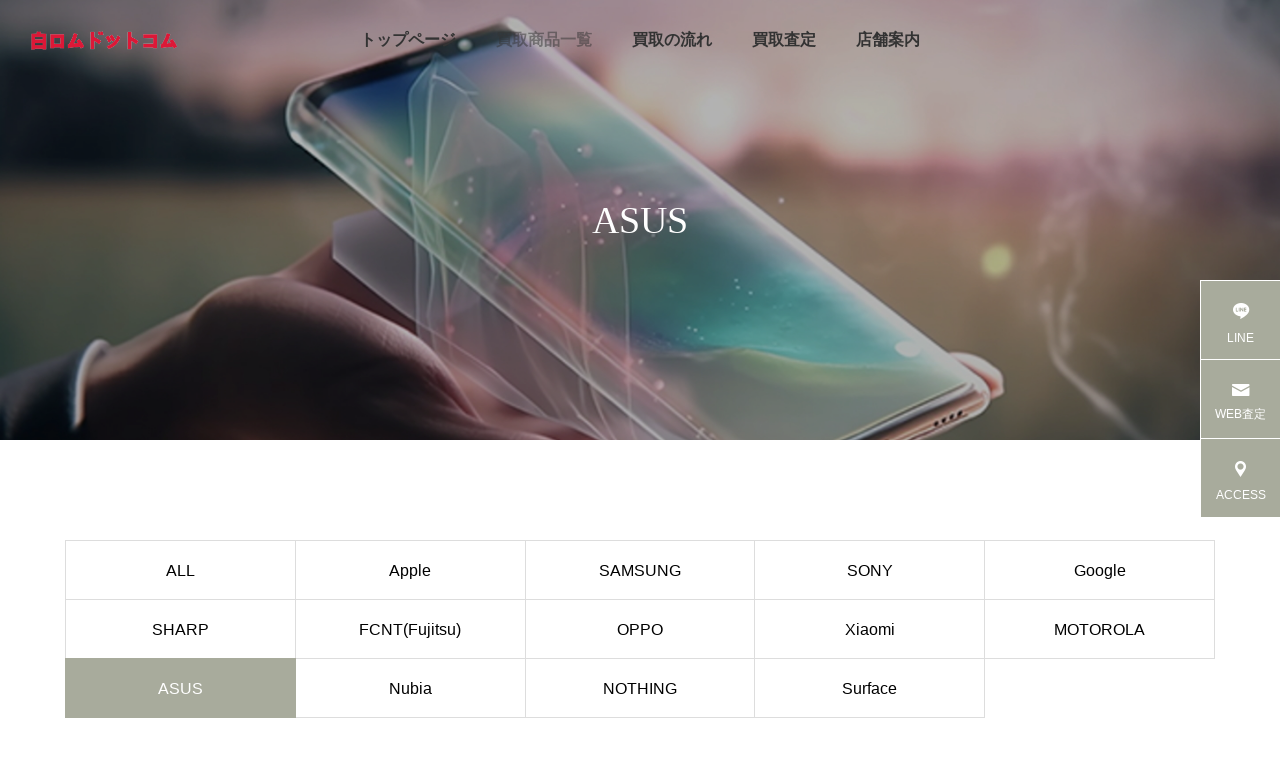

--- FILE ---
content_type: text/html; charset=UTF-8
request_url: https://www.fukuichishiroromu.com/item_category/asus/
body_size: 9625
content:
<!DOCTYPE html>
<html class="pc" lang="ja">
<head>
<meta charset="UTF-8">
<!--[if IE]><meta http-equiv="X-UA-Compatible" content="IE=edge"><![endif]-->
<meta name="viewport" content="width=device-width">
<title>ASUS | 買取商品 | スマホ買取専門店-白ロムドットコム-福岡市博多区-スマホ・Pixel(ピクセル)・iPhone・iPad高額買取専門店【白ロムドットコム】</title>
<meta name="description" content="福岡市博多区の中古Pixel(ピクセル)アンドロイドスマホ・タブレット・iPhone・iPad高額買取専門店【白ロムドットコム】">
<link rel="pingback" href="https://www.fukuichishiroromu.com/xmlrpc.php">
<meta name='robots' content='max-image-preview:large' />
<link rel='dns-prefetch' href='//cdn.jsdelivr.net' />
<link rel="alternate" type="application/rss+xml" title="スマホ買取専門店-白ロムドットコム-福岡市博多区-スマホ・Pixel(ピクセル)・iPhone・iPad高額買取専門店【白ロムドットコム】 &raquo; フィード" href="https://www.fukuichishiroromu.com/feed/" />
<link rel="alternate" type="application/rss+xml" title="スマホ買取専門店-白ロムドットコム-福岡市博多区-スマホ・Pixel(ピクセル)・iPhone・iPad高額買取専門店【白ロムドットコム】 &raquo; コメントフィード" href="https://www.fukuichishiroromu.com/comments/feed/" />
<link rel="alternate" type="application/rss+xml" title="スマホ買取専門店-白ロムドットコム-福岡市博多区-スマホ・Pixel(ピクセル)・iPhone・iPad高額買取専門店【白ロムドットコム】 &raquo; ASUS 買取商品 のフィード" href="https://www.fukuichishiroromu.com/item_category/asus/feed/" />
<style id='wp-img-auto-sizes-contain-inline-css' type='text/css'>
img:is([sizes=auto i],[sizes^="auto," i]){contain-intrinsic-size:3000px 1500px}
/*# sourceURL=wp-img-auto-sizes-contain-inline-css */
</style>
<link rel='stylesheet' id='style-css' href='https://www.fukuichishiroromu.com/wp-content/themes/falcon_tcd089/style.css?ver=2.1.1' type='text/css' media='all' />
<style id='wp-block-library-inline-css' type='text/css'>
:root{--wp-block-synced-color:#7a00df;--wp-block-synced-color--rgb:122,0,223;--wp-bound-block-color:var(--wp-block-synced-color);--wp-editor-canvas-background:#ddd;--wp-admin-theme-color:#007cba;--wp-admin-theme-color--rgb:0,124,186;--wp-admin-theme-color-darker-10:#006ba1;--wp-admin-theme-color-darker-10--rgb:0,107,160.5;--wp-admin-theme-color-darker-20:#005a87;--wp-admin-theme-color-darker-20--rgb:0,90,135;--wp-admin-border-width-focus:2px}@media (min-resolution:192dpi){:root{--wp-admin-border-width-focus:1.5px}}.wp-element-button{cursor:pointer}:root .has-very-light-gray-background-color{background-color:#eee}:root .has-very-dark-gray-background-color{background-color:#313131}:root .has-very-light-gray-color{color:#eee}:root .has-very-dark-gray-color{color:#313131}:root .has-vivid-green-cyan-to-vivid-cyan-blue-gradient-background{background:linear-gradient(135deg,#00d084,#0693e3)}:root .has-purple-crush-gradient-background{background:linear-gradient(135deg,#34e2e4,#4721fb 50%,#ab1dfe)}:root .has-hazy-dawn-gradient-background{background:linear-gradient(135deg,#faaca8,#dad0ec)}:root .has-subdued-olive-gradient-background{background:linear-gradient(135deg,#fafae1,#67a671)}:root .has-atomic-cream-gradient-background{background:linear-gradient(135deg,#fdd79a,#004a59)}:root .has-nightshade-gradient-background{background:linear-gradient(135deg,#330968,#31cdcf)}:root .has-midnight-gradient-background{background:linear-gradient(135deg,#020381,#2874fc)}:root{--wp--preset--font-size--normal:16px;--wp--preset--font-size--huge:42px}.has-regular-font-size{font-size:1em}.has-larger-font-size{font-size:2.625em}.has-normal-font-size{font-size:var(--wp--preset--font-size--normal)}.has-huge-font-size{font-size:var(--wp--preset--font-size--huge)}.has-text-align-center{text-align:center}.has-text-align-left{text-align:left}.has-text-align-right{text-align:right}.has-fit-text{white-space:nowrap!important}#end-resizable-editor-section{display:none}.aligncenter{clear:both}.items-justified-left{justify-content:flex-start}.items-justified-center{justify-content:center}.items-justified-right{justify-content:flex-end}.items-justified-space-between{justify-content:space-between}.screen-reader-text{border:0;clip-path:inset(50%);height:1px;margin:-1px;overflow:hidden;padding:0;position:absolute;width:1px;word-wrap:normal!important}.screen-reader-text:focus{background-color:#ddd;clip-path:none;color:#444;display:block;font-size:1em;height:auto;left:5px;line-height:normal;padding:15px 23px 14px;text-decoration:none;top:5px;width:auto;z-index:100000}html :where(.has-border-color){border-style:solid}html :where([style*=border-top-color]){border-top-style:solid}html :where([style*=border-right-color]){border-right-style:solid}html :where([style*=border-bottom-color]){border-bottom-style:solid}html :where([style*=border-left-color]){border-left-style:solid}html :where([style*=border-width]){border-style:solid}html :where([style*=border-top-width]){border-top-style:solid}html :where([style*=border-right-width]){border-right-style:solid}html :where([style*=border-bottom-width]){border-bottom-style:solid}html :where([style*=border-left-width]){border-left-style:solid}html :where(img[class*=wp-image-]){height:auto;max-width:100%}:where(figure){margin:0 0 1em}html :where(.is-position-sticky){--wp-admin--admin-bar--position-offset:var(--wp-admin--admin-bar--height,0px)}@media screen and (max-width:600px){html :where(.is-position-sticky){--wp-admin--admin-bar--position-offset:0px}}

/*# sourceURL=wp-block-library-inline-css */
</style><style id='global-styles-inline-css' type='text/css'>
:root{--wp--preset--aspect-ratio--square: 1;--wp--preset--aspect-ratio--4-3: 4/3;--wp--preset--aspect-ratio--3-4: 3/4;--wp--preset--aspect-ratio--3-2: 3/2;--wp--preset--aspect-ratio--2-3: 2/3;--wp--preset--aspect-ratio--16-9: 16/9;--wp--preset--aspect-ratio--9-16: 9/16;--wp--preset--color--black: #000000;--wp--preset--color--cyan-bluish-gray: #abb8c3;--wp--preset--color--white: #ffffff;--wp--preset--color--pale-pink: #f78da7;--wp--preset--color--vivid-red: #cf2e2e;--wp--preset--color--luminous-vivid-orange: #ff6900;--wp--preset--color--luminous-vivid-amber: #fcb900;--wp--preset--color--light-green-cyan: #7bdcb5;--wp--preset--color--vivid-green-cyan: #00d084;--wp--preset--color--pale-cyan-blue: #8ed1fc;--wp--preset--color--vivid-cyan-blue: #0693e3;--wp--preset--color--vivid-purple: #9b51e0;--wp--preset--gradient--vivid-cyan-blue-to-vivid-purple: linear-gradient(135deg,rgb(6,147,227) 0%,rgb(155,81,224) 100%);--wp--preset--gradient--light-green-cyan-to-vivid-green-cyan: linear-gradient(135deg,rgb(122,220,180) 0%,rgb(0,208,130) 100%);--wp--preset--gradient--luminous-vivid-amber-to-luminous-vivid-orange: linear-gradient(135deg,rgb(252,185,0) 0%,rgb(255,105,0) 100%);--wp--preset--gradient--luminous-vivid-orange-to-vivid-red: linear-gradient(135deg,rgb(255,105,0) 0%,rgb(207,46,46) 100%);--wp--preset--gradient--very-light-gray-to-cyan-bluish-gray: linear-gradient(135deg,rgb(238,238,238) 0%,rgb(169,184,195) 100%);--wp--preset--gradient--cool-to-warm-spectrum: linear-gradient(135deg,rgb(74,234,220) 0%,rgb(151,120,209) 20%,rgb(207,42,186) 40%,rgb(238,44,130) 60%,rgb(251,105,98) 80%,rgb(254,248,76) 100%);--wp--preset--gradient--blush-light-purple: linear-gradient(135deg,rgb(255,206,236) 0%,rgb(152,150,240) 100%);--wp--preset--gradient--blush-bordeaux: linear-gradient(135deg,rgb(254,205,165) 0%,rgb(254,45,45) 50%,rgb(107,0,62) 100%);--wp--preset--gradient--luminous-dusk: linear-gradient(135deg,rgb(255,203,112) 0%,rgb(199,81,192) 50%,rgb(65,88,208) 100%);--wp--preset--gradient--pale-ocean: linear-gradient(135deg,rgb(255,245,203) 0%,rgb(182,227,212) 50%,rgb(51,167,181) 100%);--wp--preset--gradient--electric-grass: linear-gradient(135deg,rgb(202,248,128) 0%,rgb(113,206,126) 100%);--wp--preset--gradient--midnight: linear-gradient(135deg,rgb(2,3,129) 0%,rgb(40,116,252) 100%);--wp--preset--font-size--small: 13px;--wp--preset--font-size--medium: 20px;--wp--preset--font-size--large: 36px;--wp--preset--font-size--x-large: 42px;--wp--preset--spacing--20: 0.44rem;--wp--preset--spacing--30: 0.67rem;--wp--preset--spacing--40: 1rem;--wp--preset--spacing--50: 1.5rem;--wp--preset--spacing--60: 2.25rem;--wp--preset--spacing--70: 3.38rem;--wp--preset--spacing--80: 5.06rem;--wp--preset--shadow--natural: 6px 6px 9px rgba(0, 0, 0, 0.2);--wp--preset--shadow--deep: 12px 12px 50px rgba(0, 0, 0, 0.4);--wp--preset--shadow--sharp: 6px 6px 0px rgba(0, 0, 0, 0.2);--wp--preset--shadow--outlined: 6px 6px 0px -3px rgb(255, 255, 255), 6px 6px rgb(0, 0, 0);--wp--preset--shadow--crisp: 6px 6px 0px rgb(0, 0, 0);}:where(.is-layout-flex){gap: 0.5em;}:where(.is-layout-grid){gap: 0.5em;}body .is-layout-flex{display: flex;}.is-layout-flex{flex-wrap: wrap;align-items: center;}.is-layout-flex > :is(*, div){margin: 0;}body .is-layout-grid{display: grid;}.is-layout-grid > :is(*, div){margin: 0;}:where(.wp-block-columns.is-layout-flex){gap: 2em;}:where(.wp-block-columns.is-layout-grid){gap: 2em;}:where(.wp-block-post-template.is-layout-flex){gap: 1.25em;}:where(.wp-block-post-template.is-layout-grid){gap: 1.25em;}.has-black-color{color: var(--wp--preset--color--black) !important;}.has-cyan-bluish-gray-color{color: var(--wp--preset--color--cyan-bluish-gray) !important;}.has-white-color{color: var(--wp--preset--color--white) !important;}.has-pale-pink-color{color: var(--wp--preset--color--pale-pink) !important;}.has-vivid-red-color{color: var(--wp--preset--color--vivid-red) !important;}.has-luminous-vivid-orange-color{color: var(--wp--preset--color--luminous-vivid-orange) !important;}.has-luminous-vivid-amber-color{color: var(--wp--preset--color--luminous-vivid-amber) !important;}.has-light-green-cyan-color{color: var(--wp--preset--color--light-green-cyan) !important;}.has-vivid-green-cyan-color{color: var(--wp--preset--color--vivid-green-cyan) !important;}.has-pale-cyan-blue-color{color: var(--wp--preset--color--pale-cyan-blue) !important;}.has-vivid-cyan-blue-color{color: var(--wp--preset--color--vivid-cyan-blue) !important;}.has-vivid-purple-color{color: var(--wp--preset--color--vivid-purple) !important;}.has-black-background-color{background-color: var(--wp--preset--color--black) !important;}.has-cyan-bluish-gray-background-color{background-color: var(--wp--preset--color--cyan-bluish-gray) !important;}.has-white-background-color{background-color: var(--wp--preset--color--white) !important;}.has-pale-pink-background-color{background-color: var(--wp--preset--color--pale-pink) !important;}.has-vivid-red-background-color{background-color: var(--wp--preset--color--vivid-red) !important;}.has-luminous-vivid-orange-background-color{background-color: var(--wp--preset--color--luminous-vivid-orange) !important;}.has-luminous-vivid-amber-background-color{background-color: var(--wp--preset--color--luminous-vivid-amber) !important;}.has-light-green-cyan-background-color{background-color: var(--wp--preset--color--light-green-cyan) !important;}.has-vivid-green-cyan-background-color{background-color: var(--wp--preset--color--vivid-green-cyan) !important;}.has-pale-cyan-blue-background-color{background-color: var(--wp--preset--color--pale-cyan-blue) !important;}.has-vivid-cyan-blue-background-color{background-color: var(--wp--preset--color--vivid-cyan-blue) !important;}.has-vivid-purple-background-color{background-color: var(--wp--preset--color--vivid-purple) !important;}.has-black-border-color{border-color: var(--wp--preset--color--black) !important;}.has-cyan-bluish-gray-border-color{border-color: var(--wp--preset--color--cyan-bluish-gray) !important;}.has-white-border-color{border-color: var(--wp--preset--color--white) !important;}.has-pale-pink-border-color{border-color: var(--wp--preset--color--pale-pink) !important;}.has-vivid-red-border-color{border-color: var(--wp--preset--color--vivid-red) !important;}.has-luminous-vivid-orange-border-color{border-color: var(--wp--preset--color--luminous-vivid-orange) !important;}.has-luminous-vivid-amber-border-color{border-color: var(--wp--preset--color--luminous-vivid-amber) !important;}.has-light-green-cyan-border-color{border-color: var(--wp--preset--color--light-green-cyan) !important;}.has-vivid-green-cyan-border-color{border-color: var(--wp--preset--color--vivid-green-cyan) !important;}.has-pale-cyan-blue-border-color{border-color: var(--wp--preset--color--pale-cyan-blue) !important;}.has-vivid-cyan-blue-border-color{border-color: var(--wp--preset--color--vivid-cyan-blue) !important;}.has-vivid-purple-border-color{border-color: var(--wp--preset--color--vivid-purple) !important;}.has-vivid-cyan-blue-to-vivid-purple-gradient-background{background: var(--wp--preset--gradient--vivid-cyan-blue-to-vivid-purple) !important;}.has-light-green-cyan-to-vivid-green-cyan-gradient-background{background: var(--wp--preset--gradient--light-green-cyan-to-vivid-green-cyan) !important;}.has-luminous-vivid-amber-to-luminous-vivid-orange-gradient-background{background: var(--wp--preset--gradient--luminous-vivid-amber-to-luminous-vivid-orange) !important;}.has-luminous-vivid-orange-to-vivid-red-gradient-background{background: var(--wp--preset--gradient--luminous-vivid-orange-to-vivid-red) !important;}.has-very-light-gray-to-cyan-bluish-gray-gradient-background{background: var(--wp--preset--gradient--very-light-gray-to-cyan-bluish-gray) !important;}.has-cool-to-warm-spectrum-gradient-background{background: var(--wp--preset--gradient--cool-to-warm-spectrum) !important;}.has-blush-light-purple-gradient-background{background: var(--wp--preset--gradient--blush-light-purple) !important;}.has-blush-bordeaux-gradient-background{background: var(--wp--preset--gradient--blush-bordeaux) !important;}.has-luminous-dusk-gradient-background{background: var(--wp--preset--gradient--luminous-dusk) !important;}.has-pale-ocean-gradient-background{background: var(--wp--preset--gradient--pale-ocean) !important;}.has-electric-grass-gradient-background{background: var(--wp--preset--gradient--electric-grass) !important;}.has-midnight-gradient-background{background: var(--wp--preset--gradient--midnight) !important;}.has-small-font-size{font-size: var(--wp--preset--font-size--small) !important;}.has-medium-font-size{font-size: var(--wp--preset--font-size--medium) !important;}.has-large-font-size{font-size: var(--wp--preset--font-size--large) !important;}.has-x-large-font-size{font-size: var(--wp--preset--font-size--x-large) !important;}
/*# sourceURL=global-styles-inline-css */
</style>

<style id='classic-theme-styles-inline-css' type='text/css'>
/*! This file is auto-generated */
.wp-block-button__link{color:#fff;background-color:#32373c;border-radius:9999px;box-shadow:none;text-decoration:none;padding:calc(.667em + 2px) calc(1.333em + 2px);font-size:1.125em}.wp-block-file__button{background:#32373c;color:#fff;text-decoration:none}
/*# sourceURL=/wp-includes/css/classic-themes.min.css */
</style>
<script type="text/javascript" src="https://www.fukuichishiroromu.com/wp-includes/js/jquery/jquery.min.js?ver=3.7.1" id="jquery-core-js"></script>
<script type="text/javascript" src="https://www.fukuichishiroromu.com/wp-includes/js/jquery/jquery-migrate.min.js?ver=3.4.1" id="jquery-migrate-js"></script>
<link rel="https://api.w.org/" href="https://www.fukuichishiroromu.com/wp-json/" />
<link rel="stylesheet" href="https://www.fukuichishiroromu.com/wp-content/themes/falcon_tcd089/css/design-plus.css?ver=2.1.1">
<link rel="stylesheet" href="https://www.fukuichishiroromu.com/wp-content/themes/falcon_tcd089/css/sns-botton.css?ver=2.1.1">
<link rel="stylesheet" media="screen and (max-width:1201px)" href="https://www.fukuichishiroromu.com/wp-content/themes/falcon_tcd089/css/responsive.css?ver=2.1.1">
<link rel="stylesheet" media="screen and (max-width:1201px)" href="https://www.fukuichishiroromu.com/wp-content/themes/falcon_tcd089/css/footer-bar.css?ver=2.1.1">

<script src="https://www.fukuichishiroromu.com/wp-content/themes/falcon_tcd089/js/jquery.easing.1.4.js?ver=2.1.1"></script>
<script src="https://www.fukuichishiroromu.com/wp-content/themes/falcon_tcd089/js/jscript.js?ver=2.1.1"></script>
<script src="https://www.fukuichishiroromu.com/wp-content/themes/falcon_tcd089/js/jquery.cookie.min.js?ver=2.1.1"></script>
<script src="https://www.fukuichishiroromu.com/wp-content/themes/falcon_tcd089/js/comment.js?ver=2.1.1"></script>
<script src="https://www.fukuichishiroromu.com/wp-content/themes/falcon_tcd089/js/parallax.js?ver=2.1.1"></script>

<link rel="stylesheet" href="https://www.fukuichishiroromu.com/wp-content/themes/falcon_tcd089/js/simplebar.css?ver=2.1.1">
<script src="https://www.fukuichishiroromu.com/wp-content/themes/falcon_tcd089/js/simplebar.min.js?ver=2.1.1"></script>


<script src="https://www.fukuichishiroromu.com/wp-content/themes/falcon_tcd089/js/header_fix.js?ver=2.1.1"></script>

<script type="text/javascript">
jQuery(document).ready(function($){
  if ($.cookie('close_header_message') == 'on') {
    $('#header_message').hide();
  }
  $('#close_header_message').click(function() {
    $('#header_message').hide();
    $.cookie('close_header_message', 'on', {
      path:'/'
    });
  });
});
</script>

<style type="text/css">
body { font-size:16px; }
.common_headline { font-size:38px !important; font-weight:500 !important; }
@media screen and (max-width:950px) {
  .common_headline { font-size:30px !important; }
}
@media screen and (max-width:750px) {
  body { font-size:14px; }
  .common_headline { font-size:22px !important; font-weight:600 !important; }
}
body, input, textarea { font-family: Arial, "Hiragino Sans", "ヒラギノ角ゴ ProN", "Hiragino Kaku Gothic ProN", "游ゴシック", YuGothic, "メイリオ", Meiryo, sans-serif; }

.rich_font, .p-vertical { font-family: "Times New Roman" , "游明朝" , "Yu Mincho" , "游明朝体" , "YuMincho" , "ヒラギノ明朝 Pro W3" , "Hiragino Mincho Pro" , "HiraMinProN-W3" , "HGS明朝E" , "ＭＳ Ｐ明朝" , "MS PMincho" , serif; font-weight:600; }

.rich_font_type1 { font-family: Arial, "ヒラギノ角ゴ ProN W3", "Hiragino Kaku Gothic ProN", "メイリオ", Meiryo, sans-serif; font-weight:600; }
.rich_font_type2 { font-family: Arial, "Hiragino Sans", "ヒラギノ角ゴ ProN", "Hiragino Kaku Gothic ProN", "游ゴシック", YuGothic, "メイリオ", Meiryo, sans-serif; font-weight:600; }
.rich_font_type3 { font-family: "Times New Roman" , "游明朝" , "Yu Mincho" , "游明朝体" , "YuMincho" , "ヒラギノ明朝 Pro W3" , "Hiragino Mincho Pro" , "HiraMinProN-W3" , "HGS明朝E" , "ＭＳ Ｐ明朝" , "MS PMincho" , serif; font-weight:600; }

#header { background:rgba(168,171,156,0); }
body.single #header, body.no_index_header_content #header, body.header_fix #header { background:rgba(168,171,156,1); }
#header:hover { background:rgba(168,171,156,1) !important; }
#header a, #header_search_button:before { color:#333333; }
#header a:hover, #header_search_button:hover:before { color:rgba(51,51,51,0.5); }
#header_logo .logo_text { font-size:32px; }
#footer_logo .logo_text { font-size:32px; }
@media screen and (max-width:1201px) {
  #header_logo .logo_text { font-size:24px; }
  #footer_logo .logo_text { font-size:24px; }
}
#global_menu > ul > li > a { color:#333333; }
#global_menu > ul > li > a:hover, #global_menu > ul > li.current-menu-item > a, #header.active #global_menu > ul > li.active > a, #header.active #global_menu > ul > li.active_megamenu_button > a { color:rgba(51,51,51,0.5); }
#global_menu ul ul a { background:#a8ab9c; }
#global_menu ul ul a:hover { color:#333333; background:#dc1837; }
#global_menu ul ul li.menu-item-has-children > a:before { color:#333333; }
.mobile #header, .mobile body.single.header_fix #header  { background:rgba(168,171,156,0); }
.mobile body.single #header:hover { background:rgba(168,171,156,1); }
.mobile #header:hover { background:rgba(168,171,156,1) !important; }
#drawer_menu { color:#ffffff; background:#dc1837; }
#drawer_menu a { color:#ffffff; }
#drawer_menu a:hover { color:#dc1837; }
#mobile_menu a { color:#ffffff; border-color:#444444; }
#mobile_menu li li a { background:#dc1837; }
#mobile_menu a:hover, #drawer_menu .close_button:hover, #mobile_menu .child_menu_button:hover { color:#ffffff; background:#444444; }
#mobile_menu .child_menu_button .icon:before, #mobile_menu .child_menu_button:hover .icon:before { color:#ffffff; }
#footer_search .button label:before { color:#333333; }
#footer_search .button label:hover:before { color:rgba(51,51,51,0.5); }
#footer_banner a { color:#ffffff !important; }
#footer_banner .title { font-size:22px; }
#footer_banner .sub_title { font-size:14px; }
@media screen and (max-width:1050px) {
  #footer_banner .title { font-size:18px; }
  #footer_banner .sub_title { font-size:12px; }
}
.author_profile .avatar_area img, .animate_image img, .animate_background .image {
  width:100%; height:auto;
  -webkit-transition: transform  0.5s ease;
  transition: transform  0.5s ease;
}
.author_profile a.avatar:hover img, .animate_image:hover img, .animate_background:hover .image {
  -webkit-transform: scale(1.2);
  transform: scale(1.2);
}


a { color:#000; }

.sns_button_list.color_type2 li.contact a:before, .author_profile .author_link li.contact a:before, .author_profile .author_link li.user_url a:before
  { color:#a8ab9c; }

.widget_headline, .page_navi span.current, #post_pagination p, #comment_tab li.active a, #index_news_ticker .category, #side_menu a, #copyright, .news_list .item, .blog_list .item,
  #return_top a, #footer_banner .title_area, .widget_tab_post_list_button div.active, .widget_tab_post_list, #showroom_list .title, .megamenu_a .category, .megamenu_b .title, #showroom_sort_button a.active,
    #related_post .category, #showroom_title_area_bottom:before
      { background:#a8ab9c; }

.page_navi span.current, #post_pagination p, .widget_tab_post_list_button div.active, #showroom_sort_button a.active
  { border-color:#a8ab9c; }

#footer_menu ul li a:hover { color:rgba(168,171,156,0.5); }

.megamenu, #showroom_gallery p, #showroom_list .category, .index_showroom_list .category
  { background-color:#dc1837; }

#showroom_gallery_nav .owl-item.current .item:before, #showroom_gallery_nav .item:hover:before
  { box-shadow:inset 0 0 0 4px #dc1837; }
a:hover, #footer_top a:hover, #footer_social_link li a:hover:before, #next_prev_post a:hover, .single_copy_title_url_btn:hover,
  .tcdw_search_box_widget .search_area .search_button:hover:before, #single_author_title_area .author_link li a:hover:before, .author_profile a:hover, #post_meta_bottom a:hover, .cardlink_title a:hover,
    .comment a:hover, .comment_form_wrapper a:hover
      { color:#dc1837; }

.page_navi a:hover, #post_pagination a:hover, #p_readmore .button:hover, .c-pw__btn:hover, #comment_tab li a:hover, #submit_comment:hover, #cancel_comment_reply a:hover,
  #wp-calendar #prev a:hover, #wp-calendar #next a:hover, #wp-calendar td a:hover, #comment_tab li a:hover, #return_top a:hover, #side_menu a:hover, #related_post .category:hover
      { background-color:#dc1837; }

.page_navi a:hover, #post_pagination a:hover, #comment_textarea textarea:focus, .c-pw__box-input:focus
  { border-color:#dc1837; }

.post_content a, .custom-html-widget a { color:#dc1837; }
.post_content a:hover, .custom-html-widget a:hover { color:#dc1837; }

.design_button.type2 a, .design_button.type3 a { color:#333333 !important; border-color:rgba(51,51,51,1); }
.design_button.type2 a:hover, .design_button.type3 a:hover { color:#ffffff !important; border-color:rgba(220,24,55,1); }
.design_button.type2 a:before, .design_button.type3 a:before { background:#dc1837; }
.styled_h2 {
  font-size:26px !important; text-align:left; color:#ffffff; background:#000000;  border-top:0px solid #dddddd;
  border-bottom:0px solid #dddddd;
  border-left:0px solid #dddddd;
  border-right:0px solid #dddddd;
  padding:15px 15px 15px 15px !important;
  margin:0px 0px 30px !important;
}
.styled_h3 {
  font-size:22px !important; text-align:left; color:#000000;   border-top:0px solid #dddddd;
  border-bottom:0px solid #dddddd;
  border-left:2px solid #000000;
  border-right:0px solid #dddddd;
  padding:6px 0px 6px 16px !important;
  margin:0px 0px 30px !important;
}
.styled_h4 {
  font-size:18px !important; text-align:left; color:#000000;   border-top:0px solid #dddddd;
  border-bottom:1px solid #dddddd;
  border-left:0px solid #dddddd;
  border-right:0px solid #dddddd;
  padding:3px 0px 3px 20px !important;
  margin:0px 0px 30px !important;
}
.styled_h5 {
  font-size:14px !important; text-align:left; color:#000000;   border-top:0px solid #dddddd;
  border-bottom:1px solid #dddddd;
  border-left:0px solid #dddddd;
  border-right:0px solid #dddddd;
  padding:3px 0px 3px 24px !important;
  margin:0px 0px 30px !important;
}
@media screen and (max-width:750px) {
  .styled_h2 { font-size:16px !important; margin:0px 0px 20px !important; }
  .styled_h3 { font-size:16px !important; margin:0px 0px 20px !important; }
  .styled_h4 { font-size:15px !important; margin:0px 0px 20px !important; }
  .styled_h5 { font-size:14px !important; margin:0px 0px 20px !important; }
}
.q_custom_button1 {
  color:#ffffff !important;
  border-color:rgba(83,83,83,1);
}
.q_custom_button1.animation_type1 { background:#535353; }
.q_custom_button1:hover, .q_custom_button1:focus {
  color:#ffffff !important;
  border-color:rgba(125,125,125,1);
}
.q_custom_button1.animation_type1:hover { background:#7d7d7d; }
.q_custom_button1:before { background:#7d7d7d; }
.q_custom_button2 {
  color:#ffffff !important;
  border-color:rgba(83,83,83,1);
}
.q_custom_button2.animation_type1 { background:#535353; }
.q_custom_button2:hover, .q_custom_button2:focus {
  color:#ffffff !important;
  border-color:rgba(125,125,125,1);
}
.q_custom_button2.animation_type1:hover { background:#7d7d7d; }
.q_custom_button2:before { background:#7d7d7d; }
.speech_balloon_left1 .speach_balloon_text { background-color: #ffdfdf; border-color: #ffdfdf; color: #000000 }
.speech_balloon_left1 .speach_balloon_text::before { border-right-color: #ffdfdf }
.speech_balloon_left1 .speach_balloon_text::after { border-right-color: #ffdfdf }
.speech_balloon_left2 .speach_balloon_text { background-color: #ffffff; border-color: #ff5353; color: #000000 }
.speech_balloon_left2 .speach_balloon_text::before { border-right-color: #ff5353 }
.speech_balloon_left2 .speach_balloon_text::after { border-right-color: #ffffff }
.speech_balloon_right1 .speach_balloon_text { background-color: #ccf4ff; border-color: #ccf4ff; color: #000000 }
.speech_balloon_right1 .speach_balloon_text::before { border-left-color: #ccf4ff }
.speech_balloon_right1 .speach_balloon_text::after { border-left-color: #ccf4ff }
.speech_balloon_right2 .speach_balloon_text { background-color: #ffffff; border-color: #0789b5; color: #000000 }
.speech_balloon_right2 .speach_balloon_text::before { border-left-color: #0789b5 }
.speech_balloon_right2 .speach_balloon_text::after { border-left-color: #ffffff }
.qt_google_map .pb_googlemap_custom-overlay-inner { background:#a8ab9c; color:#ffffff; }
.qt_google_map .pb_googlemap_custom-overlay-inner::after { border-color:#a8ab9c transparent transparent transparent; }
.design_headline1 { font-size:28px !important; background:#000; color:#fff; height:70px; line-height:70px !important; position:relative; text-align:center; margin:0 0 30px 0 !important; padding:0 !important; }
.design_headline2 { font-size:26px !important; background:#eee; height:70px; line-height:70px !important; position:relative; text-align:center; margin:0 0 50px 0 !important; padding:0 !important; }
.design_headline2 .num { font-size:20px !important; width:50px; height:50px; line-height:50px; font-family:'Arial'; display:block; background:#000; position:absolute; top:10px; left:10px; color:#fff; }
@media screen and (max-width:750px) {
  .design_headline1 { font-size:16px !important; height:50px; line-height:50px !important; margin:0 0 20px 0 !important; }
  .design_headline2 { font-size:16px !important; height:50px; line-height:50px !important; margin:0 0 20px 0 !important; }
  .design_headline2 .num { font-size:14px !important; width:30px; height:30px; line-height:30px; }
}
</style>

<style id="current-page-style" type="text/css">
#showroom_list .title { font-size:16px; }
@media screen and (max-width:750px) {
  #showroom_list .title { font-size:14px; }
}
#page_header .overlay { background-color:rgba(0,0,0,0.3); }
</style>

<script type="text/javascript">
jQuery(window).on('load resize',function(){
  if(! jQuery('body').hasClass('mobile_device') ) {
    if( jQuery('#showroom_sort_button').length ) {
      var winW = jQuery(window).width();
      if(winW < 950){
        new SimpleBar(jQuery('#showroom_sort_button')[0]);
      }
    };
  };
});
</script>
<script type="text/javascript">
jQuery(function($){
  if ($('.megamenu_a .slider').length){
    $('.megamenu_a .slider').addClass('owl-carousel').owlCarousel({
      autoplay: true,
      autoplayHoverPause: true,
      autoplayTimeout: 5000,
      autoplaySpeed: 700,
      dots: false,
      items: 4,
      loop: true,
      nav: true,
      navText: ['&#xe90f', '&#xe910']
    });
  }
});
</script>

<link rel="icon" href="https://www.fukuichishiroromu.com/wp-content/uploads/2024/01/t3.jpg" sizes="32x32" />
<link rel="icon" href="https://www.fukuichishiroromu.com/wp-content/uploads/2024/01/t3.jpg" sizes="192x192" />
<link rel="apple-touch-icon" href="https://www.fukuichishiroromu.com/wp-content/uploads/2024/01/t3.jpg" />
<meta name="msapplication-TileImage" content="https://www.fukuichishiroromu.com/wp-content/uploads/2024/01/t3.jpg" />
</head>
<body id="body" class="archive tax-showroom_category term-asus term-21 wp-theme-falcon_tcd089 no_page_nav use_header_fix use_mobile_header_fix">
<script src="//accaii.com/shiroromucom/script.js" async></script><noscript><img src="//accaii.com/shiroromucom/script?guid=on"></noscript>

 
 
 <header id="header">
    <div id="header_logo">
   <p class="logo">
 <a href="https://www.fukuichishiroromu.com/" title="スマホ買取専門店-白ロムドットコム-福岡市博多区-スマホ・Pixel(ピクセル)・iPhone・iPad高額買取専門店【白ロムドットコム】">
    <img class="logo_image pc" src="https://www.fukuichishiroromu.com/wp-content/uploads/2024/01/logo01.png?1768769199" alt="スマホ買取専門店-白ロムドットコム-福岡市博多区-スマホ・Pixel(ピクセル)・iPhone・iPad高額買取専門店【白ロムドットコム】" title="スマホ買取専門店-白ロムドットコム-福岡市博多区-スマホ・Pixel(ピクセル)・iPhone・iPad高額買取専門店【白ロムドットコム】" width="150" height="25" />
  <img class="logo_image mobile" src="https://www.fukuichishiroromu.com/wp-content/uploads/2024/01/logo01.png?1768769199" alt="スマホ買取専門店-白ロムドットコム-福岡市博多区-スマホ・Pixel(ピクセル)・iPhone・iPad高額買取専門店【白ロムドットコム】" title="スマホ買取専門店-白ロムドットコム-福岡市博多区-スマホ・Pixel(ピクセル)・iPhone・iPad高額買取専門店【白ロムドットコム】" width="150" height="25" />   </a>
</p>

  </div>
      <a id="global_menu_button" href="#"><span></span><span></span><span></span></a>
  <nav id="global_menu">
   <ul id="menu-main" class="menu"><li id="menu-item-130" class="menu-item menu-item-type-post_type menu-item-object-page menu-item-home menu-item-130 "><a href="https://www.fukuichishiroromu.com/">トップページ</a></li>
<li id="menu-item-330" class="menu-item menu-item-type-custom menu-item-object-custom menu-item-330 current-menu-item"><a href="https://www.fukuichishiroromu.com/item/" class="megamenu_button type3" data-megamenu="js-megamenu330">買取商品一覧</a></li>
<li id="menu-item-131" class="menu-item menu-item-type-post_type menu-item-object-page menu-item-131 "><a href="https://www.fukuichishiroromu.com/flow/">買取の流れ</a></li>
<li id="menu-item-144" class="menu-item menu-item-type-post_type menu-item-object-page menu-item-144 "><a href="https://www.fukuichishiroromu.com/satei/">買取査定</a></li>
<li id="menu-item-147" class="menu-item menu-item-type-post_type menu-item-object-page menu-item-147 "><a href="https://www.fukuichishiroromu.com/shop/">店舗案内</a></li>
</ul>  </nav>
     </header>

 
<div id="container" >

 
<div id="page_header">

 <div id="page_header_inner">
    <h2 class="catch common_headline rich_font_type3 animation_type1 animate_item">ASUS</h2>
   </div>

  <div class="overlay"></div>
 
  <div class="bg_image" style="background:url(https://www.fukuichishiroromu.com/wp-content/uploads/2024/01/item.jpg) no-repeat center top; background-size:cover;"></div>
  
</div>

<div id="showroom_archive">

 
  <div id="showroom_sort_button">
  <ul>
   <li><a class="all" href="https://www.fukuichishiroromu.com/item/">ALL</a></li>
      <li><a  href="https://www.fukuichishiroromu.com/item_category/apple/">Apple</a></li>
      <li><a  href="https://www.fukuichishiroromu.com/item_category/samsung/">SAMSUNG</a></li>
      <li><a  href="https://www.fukuichishiroromu.com/item_category/sony/">SONY</a></li>
      <li><a  href="https://www.fukuichishiroromu.com/item_category/google/">Google</a></li>
      <li><a  href="https://www.fukuichishiroromu.com/item_category/sharp/">SHARP</a></li>
      <li><a  href="https://www.fukuichishiroromu.com/item_category/fcnt-fujitsu/">FCNT(Fujitsu)</a></li>
      <li><a  href="https://www.fukuichishiroromu.com/item_category/oppo/">OPPO</a></li>
      <li><a  href="https://www.fukuichishiroromu.com/item_category/xiaomi/">Xiaomi</a></li>
      <li><a  href="https://www.fukuichishiroromu.com/item_category/motorola/">MOTOROLA</a></li>
      <li><a class="active" href="https://www.fukuichishiroromu.com/item_category/asus/">ASUS</a></li>
      <li><a  href="https://www.fukuichishiroromu.com/item_category/nubia/">Nubia</a></li>
      <li><a  href="https://www.fukuichishiroromu.com/item_category/nothing/">NOTHING</a></li>
      <li><a  href="https://www.fukuichishiroromu.com/item_category/surface/">Surface</a></li>
     </ul>
 </div>
 
 <div id="showroom_list" class="inview_group animation_type1">
    <article class="item animate_item">
   <a class="link animate_background" href="https://www.fukuichishiroromu.com/item/rog-phone/">
        <div class="image_wrap">
     <div class="image" style="background:url(https://www.fukuichishiroromu.com/wp-content/uploads/2024/01/ASUS-ROG-Phone7-0-752x468.jpg) no-repeat center center; background-size:cover;"></div>
    </div>
    <h3 class="title"><span>ROG Phone【アールオージー フォン】</span></h3>
   </a>
      <a class="category" href="https://www.fukuichishiroromu.com/item_category/asus/">ASUS</a>
     </article>
    <article class="item animate_item">
   <a class="link animate_background" href="https://www.fukuichishiroromu.com/item/zenfone/">
        <div class="image_wrap">
     <div class="image" style="background:url(https://www.fukuichishiroromu.com/wp-content/uploads/2024/01/ASUS-zenfone9-752x468.jpg) no-repeat center center; background-size:cover;"></div>
    </div>
    <h3 class="title"><span>ZenFone【ゼンフォン】</span></h3>
   </a>
      <a class="category" href="https://www.fukuichishiroromu.com/item_category/asus/">ASUS</a>
     </article>
   </div><!-- END #showroom_list -->

 
</div><!-- END #showroom_archive -->


 
  <div id="footer_banner">
    <div class="item">
   <a class="link animate_background" href="https://www.fukuichishiroromu.com/item/">
    <div class="image_wrap">
     <div class="image" style="background:url(https://www.fukuichishiroromu.com/wp-content/uploads/2024/01/item.jpg) no-repeat center center; background-size:cover;"></div>
    </div>
    <div class="title_area">
     <div class="title_area_inner">
      <h3 class="title rich_font_type2">買取商品一覧</h3>
           </div>
    </div>
   </a>
  </div>
    <div class="item">
   <a class="link animate_background" href="https://www.fukuichishiroromu.com/flow/">
    <div class="image_wrap">
     <div class="image" style="background:url(https://www.fukuichishiroromu.com/wp-content/uploads/2024/01/23422743_m.jpg-575-330.jpg) no-repeat center center; background-size:cover;"></div>
    </div>
    <div class="title_area">
     <div class="title_area_inner">
      <h3 class="title rich_font_type2">買取の流れ</h3>
           </div>
    </div>
   </a>
  </div>
    <div class="item">
   <a class="link animate_background" href="https://www.fukuichishiroromu.com/satei/">
    <div class="image_wrap">
     <div class="image" style="background:url(https://www.fukuichishiroromu.com/wp-content/uploads/2024/01/28261119_m.jpg) no-repeat center center; background-size:cover;"></div>
    </div>
    <div class="title_area">
     <div class="title_area_inner">
      <h3 class="title rich_font_type2">無料買取査定</h3>
           </div>
    </div>
   </a>
  </div>
   </div><!-- END #footer_banner -->
 
 
 <footer id="footer">

  
    <div id="footer_top">
      <div id="footer_logo">
    
<h2 class="logo">
 <a href="https://www.fukuichishiroromu.com/" title="スマホ買取専門店-白ロムドットコム-福岡市博多区-スマホ・Pixel(ピクセル)・iPhone・iPad高額買取専門店【白ロムドットコム】">
    <img class="logo_image pc" src="https://www.fukuichishiroromu.com/wp-content/uploads/2024/01/logo01.png?1768769199" alt="スマホ買取専門店-白ロムドットコム-福岡市博多区-スマホ・Pixel(ピクセル)・iPhone・iPad高額買取専門店【白ロムドットコム】" title="スマホ買取専門店-白ロムドットコム-福岡市博多区-スマホ・Pixel(ピクセル)・iPhone・iPad高額買取専門店【白ロムドットコム】" width="150" height="25" />
  <img class="logo_image mobile" src="https://www.fukuichishiroromu.com/wp-content/uploads/2024/01/logo01.png?1768769199" alt="スマホ買取専門店-白ロムドットコム-福岡市博多区-スマホ・Pixel(ピクセル)・iPhone・iPad高額買取専門店【白ロムドットコム】" title="スマホ買取専門店-白ロムドットコム-福岡市博多区-スマホ・Pixel(ピクセル)・iPhone・iPad高額買取専門店【白ロムドットコム】" width="150" height="25" />   </a>
</h2>

   </div>
         <p id="footer_info">古物営業法に基づく表記<br />
<a href="https://www.century-100.co.jp/" target="_blank">株式会社CENTURY</a><br />
古物商許可証<br />
福岡県公安委員会<br />
第901021110128号<br />
福岡県福岡市博多区上川端町1-31-1F</p>
         <ul id="footer_sns" class="sns_button_list clearfix color_type1">
                            <li class="rss"><a href="https://www.fukuichishiroromu.com/feed/" rel="nofollow noopener" target="_blank" title="RSS"><span>RSS</span></a></li>   </ul>
     </div><!-- END #footer_top -->
  
  
  
    <p id="copyright">Copyright © CENTURY CO., LTD. All Rights Reserved.</p>

 </footer>

 <div id="return_top">
  <a href="#body"><span>TOP</span></a>
 </div>

 
</div><!-- #container -->

<div id="side_menu">
  <a class="line" href="https://www.fukuichishiroromu.com/line/"><span>LINE</span></a>
  <a class="mail" href=""><span>WEB査定</span></a>
  <a class="map" href="https://www.fukuichishiroromu.com/shop/"><span>ACCESS</span></a>
 </div>

<div id="drawer_menu">
 <nav>
  <ul id="mobile_menu" class="menu"><li class="menu-item menu-item-type-post_type menu-item-object-page menu-item-home menu-item-130 "><a href="https://www.fukuichishiroromu.com/">トップページ</a></li>
<li class="menu-item menu-item-type-custom menu-item-object-custom menu-item-330 current-menu-item"><a href="https://www.fukuichishiroromu.com/item/" class="megamenu_button type3" data-megamenu="js-megamenu330">買取商品一覧</a></li>
<li class="menu-item menu-item-type-post_type menu-item-object-page menu-item-131 "><a href="https://www.fukuichishiroromu.com/flow/">買取の流れ</a></li>
<li class="menu-item menu-item-type-post_type menu-item-object-page menu-item-144 "><a href="https://www.fukuichishiroromu.com/satei/">買取査定</a></li>
<li class="menu-item menu-item-type-post_type menu-item-object-page menu-item-147 "><a href="https://www.fukuichishiroromu.com/shop/">店舗案内</a></li>
</ul> </nav>
  <div id="mobile_banner">
   </div><!-- END #footer_mobile_banner -->
</div>

<script>


jQuery(document).ready(function($){

  $("#page_header .bg_image").addClass('animate');
  $("#page_header .animate_item").each(function(i){
    $(this).delay(i *700).queue(function(next) {
      $(this).addClass('animate');
      next();
    });
  });

  if( $('#page_header .animation_type2').length ){
    setTimeout(function(){
      $("#page_header .animation_type2 span").each(function(i){
        $(this).delay(i * 50).queue(function(next) {
          $(this).addClass('animate');
          next();
        });
      });
    }, 500);
  };

});

jQuery(window).on('scroll load', function(i) {
  var scTop = jQuery(this).scrollTop();
  var scBottom = scTop + jQuery(this).height();
  jQuery('.inview').each( function(i) {
    var thisPos = jQuery(this).offset().top + 100;
    if ( thisPos < scBottom ) {
      jQuery(this).addClass('animate');
    }
  });
  jQuery('.inview_group').each( function(i) {
    var thisPos = jQuery(this).offset().top + 100;
    if ( thisPos < scBottom ) {
      jQuery(".animate_item",this).each(function(i){
        jQuery(this).delay(i * 300).queue(function(next) {
          jQuery(this).addClass('animate');
          next();
        });
      });
    }
  });
});

</script>


<script type="speculationrules">
{"prefetch":[{"source":"document","where":{"and":[{"href_matches":"/*"},{"not":{"href_matches":["/wp-*.php","/wp-admin/*","/wp-content/uploads/*","/wp-content/*","/wp-content/plugins/*","/wp-content/themes/falcon_tcd089/*","/*\\?(.+)"]}},{"not":{"selector_matches":"a[rel~=\"nofollow\"]"}},{"not":{"selector_matches":".no-prefetch, .no-prefetch a"}}]},"eagerness":"conservative"}]}
</script>
<script type="text/javascript" id="wp_slimstat-js-extra">
/* <![CDATA[ */
var SlimStatParams = {"transport":"ajax","ajaxurl_rest":"https://www.fukuichishiroromu.com/wp-json/slimstat/v1/hit","ajaxurl_ajax":"https://www.fukuichishiroromu.com/wp-admin/admin-ajax.php","ajaxurl_adblock":"https://www.fukuichishiroromu.com/request/e54971a75e0bca5a8c145dde41f9dda8/","ajaxurl":"https://www.fukuichishiroromu.com/wp-admin/admin-ajax.php","baseurl":"/","dnt":"noslimstat,ab-item","ci":"YToxOntzOjEyOiJjb250ZW50X3R5cGUiO3M6ODoidGF4b25vbXkiO30-.0b260ba592b229e1c252da89c8663a79","wp_rest_nonce":"2eaac62058"};
//# sourceURL=wp_slimstat-js-extra
/* ]]> */
</script>
<script defer type="text/javascript" src="https://cdn.jsdelivr.net/wp/wp-slimstat/tags/5.3.2/wp-slimstat.min.js" id="wp_slimstat-js"></script>
</body>
</html>

--- FILE ---
content_type: text/html; charset=UTF-8
request_url: https://www.fukuichishiroromu.com/wp-admin/admin-ajax.php
body_size: -43
content:
7250.af943ba282ed01e9398263df3ba6ff89

--- FILE ---
content_type: text/javascript; charset=utf-8
request_url: https://accaii.com/shiroromucom/script?ck1=0&xno=c06dcf1d521377bf&tz=0&scr=1280.720.24&inw=1280&dpr=1&ori=0&tch=0&geo=1&nav=Mozilla%2F5.0%20(Macintosh%3B%20Intel%20Mac%20OS%20X%2010_15_7)%20AppleWebKit%2F537.36%20(KHTML%2C%20like%20Gecko)%20Chrome%2F131.0.0.0%20Safari%2F537.36%3B%20ClaudeBot%2F1.0%3B%20%2Bclaudebot%40anthropic.com)&url=https%3A%2F%2Fwww.fukuichishiroromu.com%2Fitem_category%2Fasus%2F&ttl=ASUS%20%7C%20%E8%B2%B7%E5%8F%96%E5%95%86%E5%93%81%20%7C%20%E3%82%B9%E3%83%9E%E3%83%9B%E8%B2%B7%E5%8F%96%E5%B0%82%E9%96%80%E5%BA%97-%E7%99%BD%E3%83%AD%E3%83%A0%E3%83%89%E3%83%83%E3%83%88%E3%82%B3%E3%83%A0-%E7%A6%8F%E5%B2%A1%E5%B8%82%E5%8D%9A%E5%A4%9A%E5%8C%BA-%E3%82%B9%E3%83%9E%E3%83%9B%E3%83%BBPixel(%E3%83%94%E3%82%AF%E3%82%BB%E3%83%AB)%E3%83%BBiPhone%E3%83%BBiPad%E9%AB%98%E9%A1%8D%E8%B2%B7%E5%8F%96%E5%B0%82%E9%96%80%E5%BA%97%E3%80%90%E7%99%BD%E3%83%AD%E3%83%A0%E3%83%89%E3%83%83%E3%83%88%E3%82%B3%E3%83%A0%E3%80%91&if=0&ct=0&wd=0&mile=&ref=&now=1768769202308
body_size: 197
content:
window.accaii.save('fd969664ac47464e.692991c5.696d46b2.0.4.4.0','fukuichishiroromu.com');
window.accaii.ready(true);

--- FILE ---
content_type: text/javascript
request_url: https://accaii.com/init
body_size: 161
content:
typeof window.accaii.init==='function'?window.accaii.init('c06dcf1d521377bf'):0;